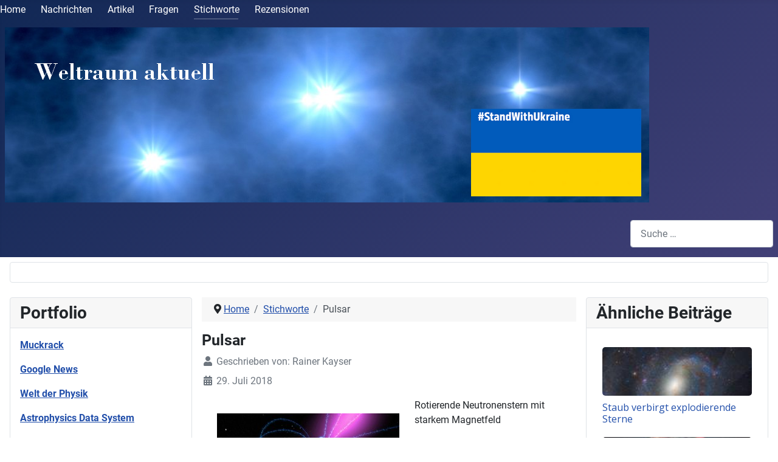

--- FILE ---
content_type: text/html; charset=utf-8
request_url: http://weltraum-aktuell.de/index.php/stichworte/759-pulsar
body_size: 6925
content:
<!DOCTYPE html>
<html lang="de-de" dir="ltr">
<head>
    <meta charset="utf-8">
	<meta name="author" content="Rainer Kayser">
	<meta name="viewport" content="width=device-width, initial-scale=1">
	<meta name="description" content="Astronomie, Astrophysik, Weltraumforschung und Raumfahrt - Nachrichten, News, Pressetexte">
	<meta name="generator" content="Joomla! - Open Source Content Management">
	<title>Weltraum aktuell – Pulsar</title>
	<link href="/media/system/images/joomla-favicon.svg" rel="icon" type="image/svg+xml">
	<link href="/media/system/images/favicon.ico" rel="alternate icon" type="image/vnd.microsoft.icon">
	<link href="/media/system/images/joomla-favicon-pinned.svg" rel="mask-icon" color="#000">
	<link href="http://weltraum-aktuell.de/index.php/component/finder/search?format=opensearch&amp;Itemid=435" rel="search" title="OpenSearch Weltraum aktuell" type="application/opensearchdescription+xml">

    <link href="/media/system/css/joomla-fontawesome.min.css?2729f8846c80b217c729cbf1e93f4a3a" rel="lazy-stylesheet" /><noscript><link href="/media/system/css/joomla-fontawesome.min.css?2729f8846c80b217c729cbf1e93f4a3a" rel="stylesheet" /></noscript>
	<link href="/media/templates/site/cassiopeia/css/global/colors_standard.min.css?2729f8846c80b217c729cbf1e93f4a3a" rel="stylesheet" />
	<link href="/media/templates/site/cassiopeia/css/global/fonts-local_roboto.min.css?2729f8846c80b217c729cbf1e93f4a3a" rel="lazy-stylesheet" media="print" onload="this.media='all'" /><noscript><link href="/media/templates/site/cassiopeia/css/global/fonts-local_roboto.min.css?2729f8846c80b217c729cbf1e93f4a3a" rel="stylesheet" /></noscript>
	<link href="/media/templates/site/cassiopeia/css/template.min.css?2729f8846c80b217c729cbf1e93f4a3a" rel="stylesheet" />
	<link href="/media/vendor/awesomplete/css/awesomplete.css?1.1.5" rel="stylesheet" />
	<link href="/media/templates/site/cassiopeia/css/vendor/joomla-custom-elements/joomla-alert.min.css?0.2.0" rel="stylesheet" />
	<link href="/media/templates/site/cassiopeia/css/user.css?2729f8846c80b217c729cbf1e93f4a3a" rel="stylesheet" />
	<link href="//fonts.googleapis.com/css?family=Open+Sans" rel="stylesheet" />
	<style>:root {
		--hue: 214;
		--template-bg-light: #f0f4fb;
		--template-text-dark: #495057;
		--template-text-light: #ffffff;
		--template-link-color: #2a69b8;
		--template-special-color: #001B4C;
		
	}</style>
	<style>
#mod-custom90{background-image: url("/images/titelbild.jpg");}
</style>
	<style>
ul.relateditems135 {  box-sizing: border-box; display: block; background: ; padding:5px 5px 5px 5px; margin: auto !important; width: 100%; overflow: hidden; }
ul.relateditems135 .relatedarticles135 {border: none; background: ; box-sizing: border-box; display: block; margin-top: 5px; margin-bottom: 5px; height: 100%; width: 100%; transition: all 500ms ease-in-out; list-style: outside none none; padding: 0px !important; border-radius: 5px; overflow: hidden; position: relative;}
ul.relateditems135 .relatedarticles135:hover {background: ; }
.newsboximage135 {box-sizing: border-box; display: block; padding:5px 5px 5px 5px; float: none; width: 100%;  height: 90px; position: relative; }
.newsboximage135 a img { border: none !important; box-sizing: border-box; margin: 0px !important; max-width: 100% !important; border-radius: 5px; object-fit: cover; object-position: center center;}
.otherelements135 {display: block; float: none; width: 100%; position: relative;  padding-bottom: 5px;}
.relatedarticles135::before, .relatedarticles135::after {content: none !important; margin: 0px !important; padding: 0px !important;}

</style>
	<style>
@media all and (max-width: 768px)
{
ul.relateditems135 {grid-template-columns: auto;}
.newsboximage135 {float: none; width: 100%;  height: ; display: block; box-sizing: border-box;}
.otherelements135 {float: none; width: 100%; display: block; box-sizing: border-box;}
}
</style>
	<style>
.firstarticletitle135 { line-height: normal; text-align: left; margin: 5px 5px 5px 5px;}
.firstarticletitle135 a { color:  !important; font-size: 16px !important; font-weight: normal !important; text-decoration: none !important; line-height: 1 !important;}
.firstarticletitle135 a:hover { color:  !important; text-decoration: none !important;}
.relatedarticles135:hover .firstarticletitle135 a {color:  !important; transition: all 500ms ease-in-out;}
.relatedarticles135:hover .firstarticletitle135 a:hover { color:  !important; text-decoration: none !important;}

</style>
	<style>
.firstarticletitle135 a {
		font-family: 'Open Sans', sans-serif !important;
	}</style>
	<style>
.text135 { letter-spacing: 1px; line-height: normal; font-family:; font-size:13px; color:; margin: 5px 5px 5px 5px; box-sizing: border-box; text-align: left;}
</style>
	<style>
.firstarticledatecreate135{ line-height: 1.5 !important; text-align: left; margin: 5px 5px 5px 5px; font-size: 12px; color: ; }
.dateupdate135::before { content: none(http://weltraum-aktuell.de/modules/mod_related_articles/img/date.png); padding: 0 5px 0 0; opacity: 0.6; }
.hits135::before { content: none(http://weltraum-aktuell.de/modules/mod_related_articles/img/hit.png); padding: 0 5px 0 0; opacity: 0.6; }
</style>
	<style>
.art-newsmoduletitle135 > h2, .art-newsmoduletitle135 > h2 > a:link {
		font-family: 'Open Sans', sans-serif !important;
	}</style>
	<style>
.art-ourteamtitle135 { display: block !important; left: 0px !important; margin-left: 0px !important; position: relative !important; text-align: center !important;  width: 100%; margin: 0px; box-sizing: border-box; }
.art-newsmoduletitle135 > h2, .art-newsmoduletitle135 > h2 > a:link { color:  !important; font-size:20px !important; text-shadow: 3px 3px 3px #ccc; letter-spacing: 0px; font-weight: normal; margin: 0 !important; padding: 5px 5px 5px 5px !important; line-height: normal; text-decoration: none;}
.art-newsmoduletitle135 {background: ;}
.art-newsmoduletitle135 > h2, .art-newsmoduletitle135 > h2 > a:hover {text-decoration: none !important; color:  !important;}
</style>
	<style>
.paginate135 { background: ; box-sizing: border-box; display: block; width: 100%; margin-bottom: 5px; border: ; border-radius: ; overflow: hidden;}
nav135 {display: table; margin: auto;}
</style>

    <script src="/media/vendor/jquery/js/jquery.min.js?3.6.3"></script>
	<script src="/media/legacy/js/jquery-noconflict.min.js?04499b98c0305b16b373dff09fe79d1290976288"></script>
	<script type="application/json" class="joomla-script-options new">{"joomla.jtext":{"MOD_FINDER_SEARCH_VALUE":"Suche &hellip;","JLIB_JS_AJAX_ERROR_OTHER":"Beim Abrufen von JSON-Daten wurde ein HTTP-Statuscode %s zur\u00fcckgegeben.","JLIB_JS_AJAX_ERROR_PARSE":"Ein Parsing-Fehler trat bei der Verarbeitung der folgenden JSON-Daten auf:<br \/><code style='color:inherit;white-space:pre-wrap;padding:0;margin:0;border:0;background:inherit;'>%s<\/code>","ERROR":"Fehler","MESSAGE":"Nachricht","NOTICE":"Hinweis","WARNING":"Warnung","JCLOSE":"Schlie\u00dfen","JOK":"OK","JOPEN":"\u00d6ffnen"},"finder-search":{"url":"\/index.php\/component\/finder\/?task=suggestions.suggest&format=json&tmpl=component&Itemid=435"},"system.paths":{"root":"","rootFull":"http:\/\/weltraum-aktuell.de\/","base":"","baseFull":"http:\/\/weltraum-aktuell.de\/"},"csrf.token":"aef1c4bd33b8866875327de7921b791a"}</script>
	<script src="/media/system/js/core.min.js?576eb51da909dcf692c98643faa6fc89629ead18"></script>
	<script src="/media/templates/site/cassiopeia/js/template.min.js?2729f8846c80b217c729cbf1e93f4a3a" defer></script>
	<script src="/media/com_finder/js/finder-es5.min.js?14e4c7fdce4ca11c6d12b74bad128529a294b183" nomodule defer></script>
	<script src="/media/system/js/messages-es5.min.js?44e3f60beada646706be6569e75b36f7cf293bf9" nomodule defer></script>
	<script src="/media/vendor/awesomplete/js/awesomplete.min.js?1.1.5" defer></script>
	<script src="/media/com_finder/js/finder.min.js?c8b55661ed62db937b8d6856090adf9258c4a0fc" type="module"></script>
	<script src="/media/mod_menu/js/menu-es5.min.js?2729f8846c80b217c729cbf1e93f4a3a" nomodule defer></script>
	<script src="/media/system/js/messages.min.js?7425e8d1cb9e4f061d5e30271d6d99b085344117" type="module"></script>
	<script type="application/ld+json">{"@context":"https:\/\/schema.org","@type":"BreadcrumbList","itemListElement":[{"@type":"ListItem","position":1,"item":{"@id":"http:\/\/weltraum-aktuell.de\/index.php","name":"Home"}},{"@type":"ListItem","position":2,"item":{"@id":"http:\/\/weltraum-aktuell.de\/index.php\/stichworte","name":"Stichworte"}},{"@type":"ListItem","position":3,"item":{"name":"Pulsar"}}]}</script>

</head>

<body class="site com_content wrapper-static view-article layout-blog no-task itemid-495 has-sidebar-left has-sidebar-right">
    <header class="header container-header full-width">

                    <div class="container-topbar">
            <ul class="mod-menu mod-list nav ">
<li class="nav-item item-464"><a href="/index.php" >Home</a></li><li class="nav-item item-471"><a href="/index.php/nachrichten2" >Nachrichten</a></li><li class="nav-item item-474"><a href="/index.php/artikel" >Artikel</a></li><li class="nav-item item-494"><a href="/index.php/fragen" >Fragen</a></li><li class="nav-item item-495 current active"><a href="/index.php/stichworte" aria-current="location">Stichworte</a></li><li class="nav-item item-561"><a href="/index.php/rezensionen" >Rezensionen</a></li></ul>

            </div>
        
        
                    <div class="grid-child">
                <div class="navbar-brand">
                    <a class="brand-logo" href="/">
                        <img loading="eager" decoding="async" src="http://weltraum-aktuell.de/images/personal2-UA-Text.png" alt="Weltraum aktuell" width="1060" height="288">                    </a>
                                    </div>
            </div>
        
                    <div class="grid-child container-nav">
                                                    <div class="container-search">
                        
<form class="mod-finder js-finder-searchform form-search" action="/index.php/component/finder/search?Itemid=435" method="get" role="search">
    <label for="mod-finder-searchword130" class="visually-hidden finder">Suchen</label><input type="text" name="q" id="mod-finder-searchword130" class="js-finder-search-query form-control" value="" placeholder="Suche &hellip;">
            <input type="hidden" name="Itemid" value="435"></form>

                    </div>
                            </div>
            </header>

    <div class="site-grid">
        
        
                <div class="grid-child container-top-b">
            <div class="top-b card ">
        <div class="card-body">
                
<div id="mod-custom90" class="mod-custom custom">
    </div>
    </div>
</div>

        </div>
        
                <div class="grid-child container-sidebar-left">
            <div class="sidebar-left card ">
            <h3 class="card-header ">Portfolio</h3>        <div class="card-body">
                
<div id="mod-custom136" class="mod-custom custom">
    <p><strong><a href="https://muckrack.com/rainer-kayser/articles" target="_blank" rel="noopener">Muckrack</a></strong></p>
<p><strong><a href="https://www.google.com/search?q=Rainer+Kayser&amp;tbm=nws&amp;tbs=sbd:1" target="_blank" rel="noopener">Google News</a> </strong></p>
<p><a href="https://www.weltderphysik.de/service/suche/?tx_solr%5Bq%5D=Rainer+Kayser" target="_blank" rel="noopener"><strong>Welt der Physik</strong></a></p>
<p><strong><a href="https://ui.adsabs.harvard.edu/search/filter_database_fq_database=AND&amp;filter_database_fq_database=database%3A%22astronomy%22&amp;fq=%7B!type%3Daqp%20v%3D%24fq_database%7D&amp;fq_database=database%3A%22astronomy%22&amp;p_=0&amp;q=%20author%3A%22Kayser%2C%20Rainer%22&amp;sort=date%20desc%2C%20bibcode%20desc" target="_blank" rel="noopener">Astrophysics Data System</a></strong></p></div>
    </div>
</div>

        </div>
        
        <div class="grid-child container-component">
            <nav class="mod-breadcrumbs__wrapper" aria-label="Breadcrumbs">
    <ol class="mod-breadcrumbs breadcrumb px-3 py-2">
                    <li class="mod-breadcrumbs__divider float-start">
                <span class="divider icon-location icon-fw" aria-hidden="true"></span>
            </li>
        
        <li class="mod-breadcrumbs__item breadcrumb-item"><a href="/index.php" class="pathway"><span>Home</span></a></li><li class="mod-breadcrumbs__item breadcrumb-item"><a href="/index.php/stichworte" class="pathway"><span>Stichworte</span></a></li><li class="mod-breadcrumbs__item breadcrumb-item active"><span>Pulsar</span></li>    </ol>
    </nav>

            
            <div id="system-message-container" aria-live="polite"></div>

            <main>
            <div class="com-content-article item-page" itemscope itemtype="https://schema.org/Article">
    <meta itemprop="inLanguage" content="de-DE">
    
    
        <div class="page-header">
        <h1 itemprop="headline">
            Pulsar        </h1>
                            </div>
        
        
            <dl class="article-info text-muted">

            <dt class="article-info-term">
                    </dt>

                    <dd class="createdby" itemprop="author" itemscope itemtype="https://schema.org/Person">
    <span class="icon-user icon-fw" aria-hidden="true"></span>
                    Geschrieben von: <span itemprop="name">Rainer Kayser</span>    </dd>
        
        
        
                    
        
                    <dd class="published">
    <span class="icon-calendar icon-fw" aria-hidden="true"></span>
    <time datetime="2018-07-29T10:00:00+02:00" itemprop="datePublished">
        29. Juli 2018    </time>
</dd>
        
    
            
        
            </dl>
    
    
        
                <figure class="left item-image">
    <img src="/images/Stichworte/Pulsar-L.jpg" itemprop="image">    </figure>
                    <div itemprop="articleBody" class="com-content-article__body">
        <p>Rotierende Neutronenstern mit starkem Magnetfeld</p>
 
<p>Wenn ein Stern mit mehr als der achtfachen Masse seinen Vorrat an Kernbrennstoff verbraucht hat, dann explodiert er als Supernova. Doch eine solchen Explosion zerreißt nicht den ganzen Stern: Nur die äußeren Schichten werden ins All abgestoßen, das Innere des Sterns kollabiert zu einem extrem dichten Objekt – je nach Masse zu einem Neutronenstern oder zu einem Schwarzen Loch.</p>
<p>Ein Neutronenstern enthält bei einem Durchmesser von nur 20 Kilometern etwa so viel Masse wie die Sonne. Ein Teelöffel Materie von einem Neutronenstern würde auf der Erde etwa eine Milliarde Tonnen wiegen! Die Dichte und der Druck sind so groß, dass die Elektronen der Atome in die Atomkerne gedrückt werden und sich dort mit Protonen zu Neutronen verbinden – der ganze Stern besteht nur noch aus dicht gepackten Neutronen, daher sein Name.</p>
<p>Viele Neutronensterne rotieren mit hoher Geschwindigkeit und besitzen ein starkes Magnetfeld. Entlang der Nord-Süd-Achse des Magnetfelds sendet ein solcher Neutronenstern stark gebündelt elektromagnetische Strahlung aus - Radiostrahlung, Licht oder sogar Röntgenstrahlung.</p>
<p>Da die Achse des Magnetfelds zumeist gegen die Rotationsachse gekippt ist, streicht dieser gebündelte Strahl ähnlich dem Kegel eines Leuchtturms durchs All. Trifft dieser Kegel bei seiner Rotation auf die Erde, so empfangen die Astronomen von dem Neutronenstern regelmäßig eintreffende Strahlungspulse. Deshalb nennen die Himmelsforscher solche Objekte „Pulsare“.</p>
<p>Den ersten Pulsar entdeckten 1967 die amerikanischen Astronomen Jocelyn Bell und Antony Hewish – und hielten ihn auf Grund seiner Regelmäßigkeit zunächst für ein Signal Außerirdischer. Die Regelmäßigkeit der Pulsar-Signale können Astronomen nutzen, um die Relativitätstheorie zu testen und nach Gravitationswellen zu suchen.</p>    </div>

        
        
<nav class="pagenavigation">
    <span class="pagination ms-0">
                <a class="btn btn-sm btn-secondary previous" href="/index.php/stichworte/623-planetarischer-nebel" rel="prev">
            <span class="visually-hidden">
                Vorheriger Beitrag: Planetarischer Nebel            </span>
            <span class="icon-chevron-left" aria-hidden="true"></span> <span aria-hidden="true">Zurück</span>            </a>
                    <a class="btn btn-sm btn-secondary next" href="/index.php/stichworte/596-schwarzes-loch" rel="next">
            <span class="visually-hidden">
                Nächster Beitrag: Schwarzes Loch            </span>
            <span aria-hidden="true">Weiter</span> <span class="icon-chevron-right" aria-hidden="true"></span>            </a>
        </span>
</nav>
                                                            </div>

            </main>
            
        </div>

                <div class="grid-child container-sidebar-right">
            <div class="sidebar-right card ">
            <h3 class="card-header ">Ähnliche Beiträge</h3>        <div class="card-body">
                
<div class="paginate135">	


<ul class="relateditems135">


<li class="relatedarticles135">

       
    <div class="newsboximage135">
        
       <a href="/index.php/nachrichten2/1232-staub-verbirgt-explodierende-sterne" target="_self">
        <img src="/images/2025/09/251008_SN_S.jpg#joomlaImage://local-images/2025/09/251008_SN_S.jpg?width=180&height=111"   alt="Staub verbirgt explodierende Sterne"  title="Staub verbirgt explodierende Sterne" style="width:100% !important; height: 100% !important;" />        
        </a>  
                
               
         </div newsboximage>

    <div class="otherelements135">

        
 <div class="firstarticletitle135"><a href="/index.php/nachrichten2/1232-staub-verbirgt-explodierende-sterne" target="_self">Staub verbirgt explodierende Sterne</a></div>
      
          
       
   </div otherelements>   

</li>


<li class="relatedarticles135">

       
    <div class="newsboximage135">
        
       <a href="/index.php/nachrichten2/1227-explodierenden-sternen-auf-der-spur" target="_self">
        <img src="/images/2025/08/250820_SN_S.jpg#joomlaImage://local-images/2025/08/250820_SN_S.jpg?width=180&height=111"   alt="Explodierenden Sternen auf der Spur"  title="Explodierenden Sternen auf der Spur" style="width:100% !important; height: 100% !important;" />        
        </a>  
                
               
         </div newsboximage>

    <div class="otherelements135">

        
 <div class="firstarticletitle135"><a href="/index.php/nachrichten2/1227-explodierenden-sternen-auf-der-spur" target="_self">Explodierenden Sternen auf der Spur</a></div>
      
          
       
   </div otherelements>   

</li>


<li class="relatedarticles135">

       
    <div class="newsboximage135">
        
       <a href="/index.php/nachrichten2/1226-eine-huellenlose-supernova" target="_self">
        <img src="/images/2025/08/250820_stripped-SN_Keck_S.jpg#joomlaImage://local-images/2025/08/250820_stripped-SN_Keck_S.jpg?width=180&height=111"   alt="Eine hüllenlose Supernova"  title="Eine hüllenlose Supernova" style="width:100% !important; height: 100% !important;" />        
        </a>  
                
               
         </div newsboximage>

    <div class="otherelements135">

        
 <div class="firstarticletitle135"><a href="/index.php/nachrichten2/1226-eine-huellenlose-supernova" target="_self">Eine hüllenlose Supernova</a></div>
      
          
       
   </div otherelements>   

</li>


<li class="relatedarticles135">

       
    <div class="newsboximage135">
        
       <a href="/index.php/nachrichten2/1217-doppelte-explosion-eines-sterns" target="_self">
        <img src="/images/2025/07/250703_SN_ESO_S.jpg#joomlaImage://local-images/2025/07/250703_SN_ESO_S.jpg?width=180&height=111"   alt="Doppelte Explosion eines Sterns"  title="Doppelte Explosion eines Sterns" style="width:100% !important; height: 100% !important;" />        
        </a>  
                
               
         </div newsboximage>

    <div class="otherelements135">

        
 <div class="firstarticletitle135"><a href="/index.php/nachrichten2/1217-doppelte-explosion-eines-sterns" target="_self">Doppelte Explosion eines Sterns</a></div>
      
          
       
   </div otherelements>   

</li>


<li class="relatedarticles135">

       
    <div class="newsboximage135">
        
       <a href="/index.php/nachrichten2/1200-toedliche-sternexplosionen" target="_self">
        <img src="/images/2025/03/250318-Supernova-S.jpg#joomlaImage://local-images/2025/03/250318-Supernova-S.jpg?width=180&height=111"   alt="Tödliche Sternexplosionen"  title="Tödliche Sternexplosionen" style="width:100% !important; height: 100% !important;" />        
        </a>  
                
               
         </div newsboximage>

    <div class="otherelements135">

        
 <div class="firstarticletitle135"><a href="/index.php/nachrichten2/1200-toedliche-sternexplosionen" target="_self">Tödliche Sternexplosionen</a></div>
      
          
       
   </div otherelements>   

</li>
</ul>


</div paginate>


    </div>
</div>

        </div>
        
        
            </div>

        <footer class="container-footer footer full-width">
        <div class="grid-child">
            
<div id="mod-custom74" class="mod-custom custom">
    <h6><a href="/index.php/impressum">Impressum</a></h6></div>

        </div>
    </footer>
    
    
    
</body>
</html>


--- FILE ---
content_type: text/css
request_url: http://weltraum-aktuell.de/media/templates/site/cassiopeia/css/user.css?2729f8846c80b217c729cbf1e93f4a3a
body_size: 97
content:
.item-image {
  border: 25px solid #FFFFFF;
}

h1 {
 font-size: 25px;
}

h2 {
 font-size: 20px;
}